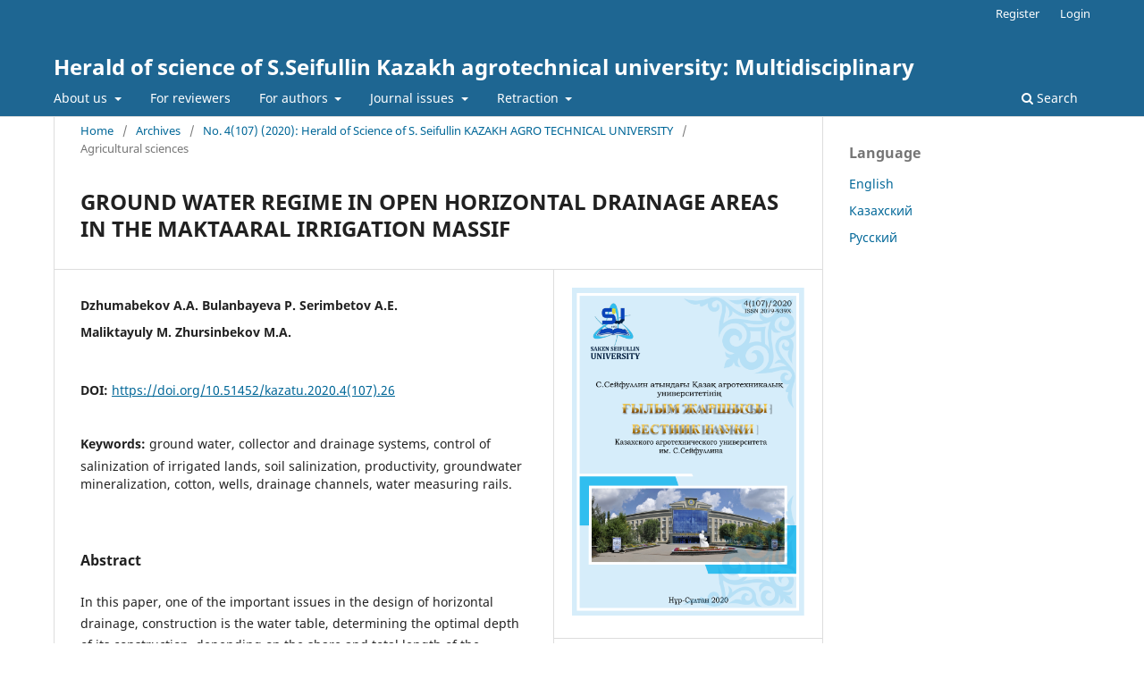

--- FILE ---
content_type: text/html; charset=utf-8
request_url: https://bulletinofscience.kazatu.edu.kz/index.php/bulletinofscience/article/view/26
body_size: 6516
content:
<!DOCTYPE html>
<html lang="en-US" xml:lang="en-US">
<head>
	<meta charset="utf-8">
	<meta name="viewport" content="width=device-width, initial-scale=1.0">
	<title>
		GROUND WATER REGIME IN OPEN HORIZONTAL DRAINAGE AREAS IN THE MAKTAARAL IRRIGATION MASSIF
							| Herald of science of S.Seifullin Kazakh agrotechnical university: Multidisciplinary
			</title>

	
<meta name="generator" content="Open Journal Systems 3.3.0.13">
<meta name="gs_meta_revision" content="1.1"/>
<meta name="citation_journal_title" content="Herald of science of S.Seifullin Kazakh agrotechnical university: Multidisciplinary"/>
<meta name="citation_journal_abbrev" content="KAZATU"/>
<meta name="citation_issn" content="2710-3757"/> 
<meta name="citation_author" content="Dzhumabekov A.A. Bulanbayeva P.    Serimbetov A.E."/>
<meta name="citation_author" content="Maliktayuly M.  Zhursinbekov M.A. "/>
<meta name="citation_title" content="РЕЖИМ ГРУНТОВЫХ ВОД НА УЧАСТКАХ ОТКРЫТОГО ГОРИЗОНТАЛЬНОГО ДРЕНАЖА НА МАКТААРАЛЬСКОМ МАССИВЕ ОРОШЕНИЯ"/>
<meta name="citation_language" content="ru"/>
<meta name="citation_date" content="2020/10/01"/>
<meta name="citation_issue" content="4(107)"/>
<meta name="citation_firstpage" content="21"/>
<meta name="citation_lastpage" content="30"/>
<meta name="citation_doi" content="10.51452/kazatu.2020.4(107).26"/>
<meta name="citation_abstract_html_url" content="https://bulletinofscience.kazatu.edu.kz/index.php/bulletinofscience/article/view/26"/>
<meta name="citation_keywords" xml:lang="en" content="ground water, collector and drainage systems, control of salinization of irrigated lands, soil salinization, productivity, groundwater mineralization, cotton, wells, drainage channels, water measuring rails."/>
<meta name="citation_pdf_url" content="https://bulletinofscience.kazatu.edu.kz/index.php/bulletinofscience/article/download/26/118"/>
<link rel="schema.DC" href="http://purl.org/dc/elements/1.1/" />
<meta name="DC.Creator.PersonalName" content="Dzhumabekov A.A. Bulanbayeva P.    Serimbetov A.E."/>
<meta name="DC.Creator.PersonalName" content="Maliktayuly M.  Zhursinbekov M.A. "/>
<meta name="DC.Date.created" scheme="ISO8601" content="2020-10-01"/>
<meta name="DC.Date.dateSubmitted" scheme="ISO8601" content="2021-03-12"/>
<meta name="DC.Date.issued" scheme="ISO8601" content="2021-03-16"/>
<meta name="DC.Date.modified" scheme="ISO8601" content="2021-12-21"/>
<meta name="DC.Description" xml:lang="en" content="In this paper, one of the important issues in the design of horizontal drainage, construction is the water table, determining the optimal depth of its construction, depending on the share and total length of the drainage network. Field experimental studies on the parameters of open horizontal drainage and its efficiency were carried out on the territory of the Maktaaral massif, rural district &quot;nurlybayev&quot;.The rate of decrease in the ground water level after the irrigation period depends on the drainage of the territory: on the site of the first option – 0,10-0,16 cm per day, and in the 2nd and 3rd options-0,45-0,50 and 0,25-0,30 cm per day, respectively. Ground water is lowered to a depth of 1.0 m in the 2nd version for 8-9 days, in the 3rd version for 15-16 days, and at the production site - for 20-21 days. An increase in the concentration of salts in groundwater occurs due to infiltration waters due to the outflow of salts from the aeration zone of soil soils. The salinity of groundwater after cotton cultivation, depending on the intermediate distances and depth of their occurrence, was: in 2 variants – 4,15 g/l, in 3 variants – 4,80 g/l and in the control – 7,38 g/l. Finally, to avoid the phenomena associated with salinization of irrigated land, it is necessary to switch to the construction of closed horizontal vertical wells due to the low drainage effect of open horizontal drainage, since it has a horizontal and inclined character."/>
<meta name="DC.Description" xml:lang="kz" content="Бұл жұмыста көлденең дренажды жобалау, салу кезінде маңызды мәселелердің бірі жер асты суларының деңгейі, дренаж желісінің үлестік және жалпы ұзындығына байланысты оның салынуының оңтайлы тереңдігін анықтау болып табылады. Ашық көлденең дренаждың параметрлерін және оның жұмысының тиімділігін зерттеу бойынша далалық тәжірибе жұмыстары Мақтаарал массивінің, &quot;Нұрлыбаев&quot; ауылдық округінің аумағында жүргізілді. Суару кезеңінен кейін жер асты сулары деңгейінің төмендеу жылдамдығы аумақтың дренажына байланысты: бірінші нұсқаның учаскесінде - тәулігіне 0,10-0,16 см, ал 2 және 3 нұсқада тиісінше тәулігіне 0,45-0,50 және 0,25-0,30 см құрайды. Жер асты сулары 2-ші нұсқада 8-9 тәулік ішінде, 3-ші нұсқада 15-16 тәулік, ал өндірістік учаскеде - 20-21 тәулік ішінде 1,0 м тереңдікке түседі. Жер асты суларындағы тұздардың шоғырлануының ұлғаюы топырақ топырақтарының аэрация аймағынан тұздардың кетуіне байланысты инфильтрациялық сулар есебінен жүреді. Мақта өсіргеннен кейін жер асты суларының минералдануы аралық қашықтыққа және олардың орналасу тереңдігіне байланысты: 2 нұсқада – 4,15 г/л, 3 нұсқада - 4,80 г/л және бақылауда – 7,38 г/л құрады. Қорытындылай келе, суармалы жерлердің тұздануымен байланысты құбылыстардың алдын алу үшін ашық көлденең дренаждың төмен дренаждық әсеріне байланысты жабық көлденең тік құдықтарды салуға көшу қажет, өйткені ол көлденең және көлбеу сипатқа ие."/>
<meta name="DC.Description" xml:lang="ru" content="Одним из перспективных регионов развития хлопководства в республике является Мактааральский массив, площадь орошаемых земель в настоящее время здесь составляет 154,0 тыс. га, из них в неудовлетворительном эколого-мелиоративном состоянии находятся 98 тыс. га земель. Проблема борьбы с засолением орошаемых земель требует в неотложном решении ряда вопросов, связанных с совершенствованием конструкции коллекторно-дренажных систем и оптимизации ее параметров (междренное расстояние и глубина заложения). Решение этого вопроса зависит от целого ряда обстоятельств, как от естественных условий, так и искусственных факторов. К естественным условиям, влияющим на глубину залегания грунтовых вод относится возможная величина притока воды в дрены, зависящая от литологического строения почвогрунтов и их водно-физических свойств, гидрогеологических условий включающих глубину залегания, водообильность и мощность водоносных горизонтов, наличия водоупора, водопроницаемости покровных и подстилающих слоев [1-8]. К искусственным факторам относится такие, от которых зависит техническая возможность осуществления наиболее эффективной работы дренажа при наименьших затратах на его строительство, с учетом максимального использования поверхностных и подземных вод. Заглубления регулирующих дрен позволяет увеличить расстояния между дренами, однако это усиливает неравномерность водного и солевого режимов почвогрунтов на орошаемых землях."/>
<meta name="DC.Format" scheme="IMT" content="application/pdf"/>
<meta name="DC.Identifier" content="26"/>
<meta name="DC.Identifier.pageNumber" content="21-30"/>
<meta name="DC.Identifier.DOI" content="10.51452/kazatu.2020.4(107).26"/>
<meta name="DC.Identifier.URI" content="https://bulletinofscience.kazatu.edu.kz/index.php/bulletinofscience/article/view/26"/>
<meta name="DC.Language" scheme="ISO639-1" content="ru"/>
<meta name="DC.Rights" content="Copyright (c) 2021 "/>
<meta name="DC.Rights" content=""/>
<meta name="DC.Source" content="Herald of science of S.Seifullin Kazakh agrotechnical university: Multidisciplinary"/>
<meta name="DC.Source.ISSN" content="2710-3757"/>
<meta name="DC.Source.Issue" content="4(107)"/>
<meta name="DC.Source.URI" content="https://bulletinofscience.kazatu.edu.kz/index.php/bulletinofscience"/>
<meta name="DC.Subject" xml:lang="en" content="ground water, collector and drainage systems, control of salinization of irrigated lands, soil salinization, productivity, groundwater mineralization, cotton, wells, drainage channels, water measuring rails."/>
<meta name="DC.Title" content="GROUND WATER REGIME IN OPEN HORIZONTAL DRAINAGE AREAS IN THE MAKTAARAL IRRIGATION MASSIF"/>
<meta name="DC.Title.Alternative" xml:lang="en" content="GROUND WATER REGIME IN OPEN HORIZONTAL DRAINAGE AREAS IN THE MAKTAARAL IRRIGATION MASSIF"/>
<meta name="DC.Title.Alternative" xml:lang="kz" content="МАҚТААРАЛ СУАРУ МАССИВІНДЕГІ АШЫҚ КӨЛДЕНЕҢ ДРЕНАЖ УЧАСКЕЛЕРІНДЕГІ ЖЕР АСТЫ СУЛАРЫНЫҢ РЕЖИМІ"/>
<meta name="DC.Type" content="Text.Serial.Journal"/>
<meta name="DC.Type.articleType" content="Agricultural sciences "/>
	<link rel="stylesheet" href="https://bulletinofscience.kazatu.edu.kz/index.php/bulletinofscience/$$$call$$$/page/page/css?name=stylesheet" type="text/css" /><link rel="stylesheet" href="https://bulletinofscience.kazatu.edu.kz/index.php/bulletinofscience/$$$call$$$/page/page/css?name=font" type="text/css" /><link rel="stylesheet" href="https://bulletinofscience.kazatu.edu.kz/lib/pkp/styles/fontawesome/fontawesome.css?v=3.3.0.13" type="text/css" /><link rel="stylesheet" href="https://bulletinofscience.kazatu.edu.kz/plugins/generic/orcidProfile/css/orcidProfile.css?v=3.3.0.13" type="text/css" /><link rel="stylesheet" href="https://bulletinofscience.kazatu.edu.kz/public/journals/1/styleSheet.css?d=2022-12-30+18%3A07%3A21" type="text/css" />
</head>
<body class="pkp_page_article pkp_op_view" dir="ltr">

	<div class="pkp_structure_page">

				<header class="pkp_structure_head" id="headerNavigationContainer" role="banner">
						 <nav class="cmp_skip_to_content" aria-label="Jump to content links">
	<a href="#pkp_content_main">Skip to main content</a>
	<a href="#siteNav">Skip to main navigation menu</a>
		<a href="#pkp_content_footer">Skip to site footer</a>
</nav>

			<div class="pkp_head_wrapper">

				<div class="pkp_site_name_wrapper">
					<button class="pkp_site_nav_toggle">
						<span>Open Menu</span>
					</button>
										<div class="pkp_site_name">
																<a href="						https://bulletinofscience.kazatu.edu.kz/index.php/bulletinofscience/index
					" class="is_text">Herald of science of S.Seifullin Kazakh agrotechnical university: Multidisciplinary</a>
										</div>
				</div>

				
				<nav class="pkp_site_nav_menu" aria-label="Site Navigation">
					<a id="siteNav"></a>
					<div class="pkp_navigation_primary_row">
						<div class="pkp_navigation_primary_wrapper">
																				<ul id="navigationPrimary" class="pkp_navigation_primary pkp_nav_list">
								<li class="">
				<a href="https://bulletinofscience.kazatu.edu.kz/index.php/bulletinofscience/about">
					About us
				</a>
									<ul>
																					<li class="">
									<a href="https://bulletinofscience.kazatu.edu.kz/index.php/bulletinofscience/redakcya">
										Editorial board
									</a>
								</li>
																												<li class="">
									<a href="https://bulletinofscience.kazatu.edu.kz/index.php/bulletinofscience/EDITORIAL-POLICY">
										Editorial policy
									</a>
								</li>
																												<li class="">
									<a href="https://bulletinofscience.kazatu.edu.kz/index.php/bulletinofscience/Publication-Ethics">
										Publication Ethics of the Journal
									</a>
								</li>
																												<li class="">
									<a href="https://bulletinofscience.kazatu.edu.kz/index.php/bulletinofscience/about/submissions">
										Submissions
									</a>
								</li>
																												<li class="">
									<a href="https://bulletinofscience.kazatu.edu.kz/index.php/bulletinofscience/contact">
										Contact
									</a>
								</li>
																												<li class="">
									<a href="https://bulletinofscience.kazatu.edu.kz/index.php/bulletinofscience/reference">
										Journal indexing
									</a>
								</li>
																		</ul>
							</li>
								<li class="">
				<a href="https://bulletinofscience.kazatu.edu.kz/index.php/bulletinofscience/editorial-ethics">
					For reviewers
				</a>
							</li>
								<li class="">
				<a href="https://bulletinofscience.kazatu.edu.kz/index.php/bulletinofscience/for-authors">
					For authors
				</a>
									<ul>
																					<li class="">
									<a href="https://bulletinofscience.kazatu.edu.kz/index.php/bulletinofscience/demands">
										Guidelines for authors
									</a>
								</li>
																												<li class="">
									<a href="https://bulletinofscience.kazatu.edu.kz/index.php/bulletinofscience/manual">
										Video instruction
									</a>
								</li>
																												<li class="">
									<a href="https://bulletinofscience.kazatu.edu.kz/index.php/bulletinofscience/structure">
										MANUSCRIPT STRUCTURE
									</a>
								</li>
																												<li class="">
									<a href="https://bulletinofscience.kazatu.edu.kz/index.php/bulletinofscience/Publication_payment">
										Publication payment
									</a>
								</li>
																		</ul>
							</li>
								<li class="">
				<a href="https://bulletinofscience.kazatu.edu.kz/index.php/bulletinofscience/Journal-issues">
					Journal issues
				</a>
									<ul>
																					<li class="">
									<a href="http://bulletinofscience.kazatu.edu.kz/index.php/bulletinofscience/issue/currentYear">
										Current
									</a>
								</li>
																												<li class="">
									<a href="https://bulletinofscience.kazatu.edu.kz/index.php/bulletinofscience/issue/archive">
										Archives
									</a>
								</li>
																		</ul>
							</li>
								<li class="">
				<a href="https://bulletinofscience.kazatu.edu.kz/index.php/bulletinofscience/retraction">
					Retraction
				</a>
									<ul>
																					<li class="">
									<a href="https://bulletinofscience.kazatu.edu.kz/index.php/bulletinofscience/order_of_retraction">
										The order of retraction of articles
									</a>
								</li>
																												<li class="">
									<a href="https://bulletinofscience.kazatu.edu.kz/index.php/bulletinofscience/retracted_articles">
										Information about the retracted articles
									</a>
								</li>
																		</ul>
							</li>
			</ul>

				

																						<div class="pkp_navigation_search_wrapper">
									<a href="https://bulletinofscience.kazatu.edu.kz/index.php/bulletinofscience/search" class="pkp_search pkp_search_desktop">
										<span class="fa fa-search" aria-hidden="true"></span>
										Search
									</a>
								</div>
													</div>
					</div>
					<div class="pkp_navigation_user_wrapper" id="navigationUserWrapper">
							<ul id="navigationUser" class="pkp_navigation_user pkp_nav_list">
								<li class="profile">
				<a href="https://bulletinofscience.kazatu.edu.kz/index.php/bulletinofscience/user/register">
					Register
				</a>
							</li>
								<li class="profile">
				<a href="https://bulletinofscience.kazatu.edu.kz/index.php/bulletinofscience/login">
					Login
				</a>
							</li>
										</ul>

					</div>
				</nav>
			</div><!-- .pkp_head_wrapper -->
		</header><!-- .pkp_structure_head -->

						<div class="pkp_structure_content has_sidebar">
			<div class="pkp_structure_main" role="main">
				<a id="pkp_content_main"></a>

<div class="page page_article">
			<nav class="cmp_breadcrumbs" role="navigation" aria-label="You are here:">
	<ol>
		<li>
			<a href="https://bulletinofscience.kazatu.edu.kz/index.php/bulletinofscience/index">
				Home
			</a>
			<span class="separator">/</span>
		</li>
		<li>
			<a href="https://bulletinofscience.kazatu.edu.kz/index.php/bulletinofscience/issue/archive">
				Archives
			</a>
			<span class="separator">/</span>
		</li>
					<li>
				<a href="https://bulletinofscience.kazatu.edu.kz/index.php/bulletinofscience/issue/view/2">
					No. 4(107) (2020): Herald of Science of S. Seifullin KAZAKH AGRO TECHNICAL UNIVERSITY
				</a>
				<span class="separator">/</span>
			</li>
				<li class="current" aria-current="page">
			<span aria-current="page">
									Agricultural sciences 
							</span>
		</li>
	</ol>
</nav>
	
		  	 <article class="obj_article_details">

		
	<h1 class="page_title">
		GROUND WATER REGIME IN OPEN HORIZONTAL DRAINAGE AREAS IN THE MAKTAARAL IRRIGATION MASSIF
	</h1>

	
	<div class="row">
		<div class="main_entry">

							<section class="item authors">
					<h2 class="pkp_screen_reader">Authors</h2>
					<ul class="authors">
											<li>
							<span class="name">
								Dzhumabekov A.A. Bulanbayeva P.    Serimbetov A.E.
							</span>
																				</li>
											<li>
							<span class="name">
								Maliktayuly M.  Zhursinbekov M.A. 
							</span>
																				</li>
										</ul>
				</section>
			
																												<section class="item doi">
						<h2 class="label">
														DOI:
						</h2>
						<span class="value">
							<a href="https://doi.org/10.51452/kazatu.2020.4(107).26">
								https://doi.org/10.51452/kazatu.2020.4(107).26
							</a>
						</span>
					</section>
							
									<section class="item keywords">
				<h2 class="label">
										Keywords:
				</h2>
				<span class="value">
											ground water, collector and drainage systems, control of salinization of irrigated lands, soil salinization, productivity, groundwater mineralization, cotton, wells, drainage channels, water measuring rails.									</span>
			</section>
			
										<section class="item abstract">
					<h2 class="label">Abstract</h2>
					<p>In this paper, one of the important issues in the design of horizontal drainage, construction is the water table, determining the optimal depth of its construction, depending on the share and total length of the drainage network. Field experimental studies on the parameters of open horizontal drainage and its efficiency were carried out on the territory of the Maktaaral massif, rural district "nurlybayev".The rate of decrease in the ground water level after the irrigation period depends on the drainage of the territory: on the site of the first option – 0,10-0,16 cm per day, and in the 2nd and 3rd options-0,45-0,50 and 0,25-0,30 cm per day, respectively. Ground water is lowered to a depth of 1.0 m in the 2nd version for 8-9 days, in the 3rd version for 15-16 days, and at the production site - for 20-21 days. An increase in the concentration of salts in groundwater occurs due to infiltration waters due to the outflow of salts from the aeration zone of soil soils. The salinity of groundwater after cotton cultivation, depending on the intermediate distances and depth of their occurrence, was: in 2 variants – 4,15 g/l, in 3 variants – 4,80 g/l and in the control – 7,38 g/l. Finally, to avoid the phenomena associated with salinization of irrigated land, it is necessary to switch to the construction of closed horizontal vertical wells due to the low drainage effect of open horizontal drainage, since it has a horizontal and inclined character.</p>
				</section>
			
			

																										
						
		</div><!-- .main_entry -->

		<div class="entry_details">

										<div class="item cover_image">
					<div class="sub_item">
													<a href="https://bulletinofscience.kazatu.edu.kz/index.php/bulletinofscience/issue/view/2">
								<img src="https://bulletinofscience.kazatu.edu.kz/public/journals/1/cover_issue_2_ru_RU.png" alt="">
							</a>
											</div>
				</div>
			
										<div class="item galleys">
					<h2 class="pkp_screen_reader">
						Downloads
					</h2>
					<ul class="value galleys_links">
													<li>
								
	
							

<a class="obj_galley_link pdf" href="https://bulletinofscience.kazatu.edu.kz/index.php/bulletinofscience/article/view/26/118">

		
	pdf (Русский)

	</a>
							</li>
											</ul>
				</div>
						
						<div class="item published">
				<section class="sub_item">
					<h2 class="label">
						Published
					</h2>
					<div class="value">
																			<span>2020-10-01</span>
																	</div>
				</section>
							</div>
			
						
										<div class="item issue">

											<section class="sub_item">
							<h2 class="label">
								Issue
							</h2>
							<div class="value">
								<a class="title" href="https://bulletinofscience.kazatu.edu.kz/index.php/bulletinofscience/issue/view/2">
									No. 4(107) (2020): Herald of Science of S. Seifullin KAZAKH AGRO TECHNICAL UNIVERSITY
								</a>
							</div>
						</section>
					
											<section class="sub_item">
							<h2 class="label">
								Section
							</h2>
							<div class="value">
								Agricultural sciences 
							</div>
						</section>
					
									</div>
			
															
						
			

		</div><!-- .entry_details -->
	</div><!-- .row -->

</article>

	

</div><!-- .page -->


	</div><!-- pkp_structure_main -->

									<div class="pkp_structure_sidebar left" role="complementary" aria-label="Sidebar">
				<div class="pkp_block block_language">
	<h2 class="title">
		Language
	</h2>

	<div class="content">
		<ul>
							<li class="locale_en_US current" lang="en-US">
					<a href="https://bulletinofscience.kazatu.edu.kz/index.php/bulletinofscience/user/setLocale/en_US?source=%2Findex.php%2Fbulletinofscience%2Farticle%2Fview%2F26">
						English
					</a>
				</li>
							<li class="locale_kz_KZ" lang="kz-KZ">
					<a href="https://bulletinofscience.kazatu.edu.kz/index.php/bulletinofscience/user/setLocale/kz_KZ?source=%2Findex.php%2Fbulletinofscience%2Farticle%2Fview%2F26">
						Казахский
					</a>
				</li>
							<li class="locale_ru_RU" lang="ru-RU">
					<a href="https://bulletinofscience.kazatu.edu.kz/index.php/bulletinofscience/user/setLocale/ru_RU?source=%2Findex.php%2Fbulletinofscience%2Farticle%2Fview%2F26">
						Русский
					</a>
				</li>
					</ul>
	</div>
</div><!-- .block_language -->


								</div><!-- pkp_sidebar.left -->
			</div><!-- pkp_structure_content -->

<div class="pkp_structure_footer_wrapper" role="contentinfo">
	<a id="pkp_content_footer"></a>

	<div class="pkp_structure_footer">

		
		<div class="pkp_brand_footer" role="complementary">
			<a href="https://bulletinofscience.kazatu.edu.kz/index.php/bulletinofscience/about/aboutThisPublishingSystem">
				<img alt="More information about the publishing system, Platform and Workflow by OJS/PKP." src="https://bulletinofscience.kazatu.edu.kz/templates/images/ojs_brand.png">
			</a>
		</div>
	</div>
</div><!-- pkp_structure_footer_wrapper -->

</div><!-- pkp_structure_page -->

<script src="https://bulletinofscience.kazatu.edu.kz/lib/pkp/lib/vendor/components/jquery/jquery.min.js?v=3.3.0.13" type="text/javascript"></script><script src="https://bulletinofscience.kazatu.edu.kz/lib/pkp/lib/vendor/components/jqueryui/jquery-ui.min.js?v=3.3.0.13" type="text/javascript"></script><script src="https://bulletinofscience.kazatu.edu.kz/plugins/themes/default/js/lib/popper/popper.js?v=3.3.0.13" type="text/javascript"></script><script src="https://bulletinofscience.kazatu.edu.kz/plugins/themes/default/js/lib/bootstrap/util.js?v=3.3.0.13" type="text/javascript"></script><script src="https://bulletinofscience.kazatu.edu.kz/plugins/themes/default/js/lib/bootstrap/dropdown.js?v=3.3.0.13" type="text/javascript"></script><script src="https://bulletinofscience.kazatu.edu.kz/plugins/themes/default/js/main.js?v=3.3.0.13" type="text/javascript"></script>


</body>
</html>

--- FILE ---
content_type: text/css
request_url: https://bulletinofscience.kazatu.edu.kz/public/journals/1/styleSheet.css?d=2022-12-30+18%3A07%3A21
body_size: 126
content:
.pkp_structure_content.has_sidebar {
    padding-top: unset;
}

.additional_content {
    border-top: unset!important;
}